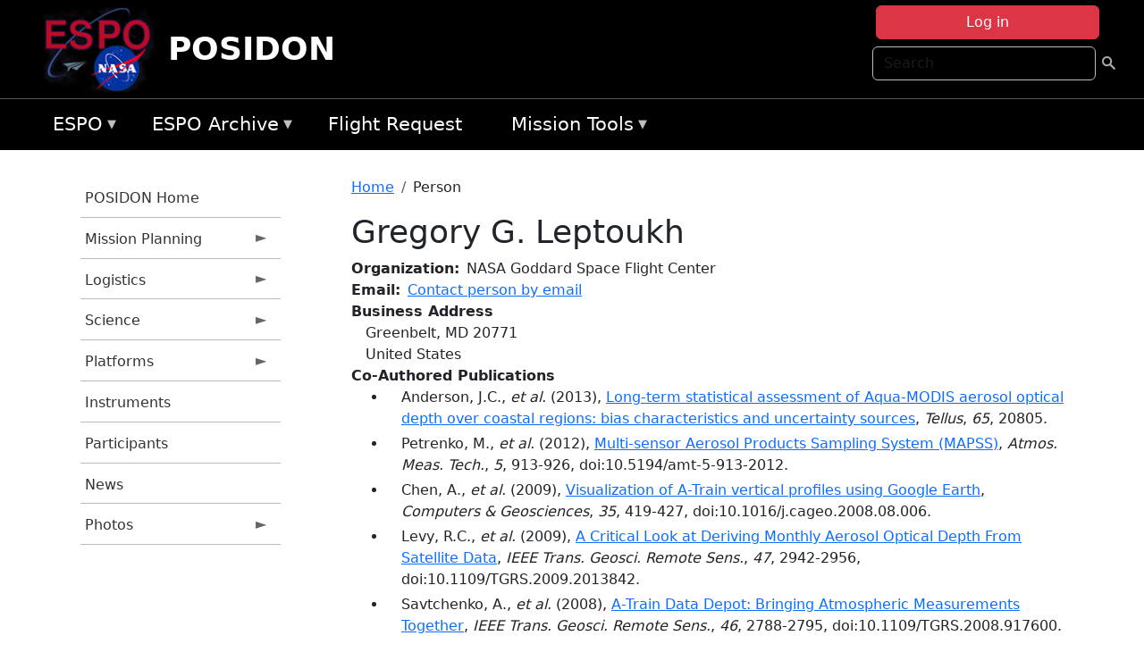

--- FILE ---
content_type: text/html; charset=UTF-8
request_url: https://espo.nasa.gov/posidon/person/Gregory_G_Leptoukh
body_size: 8764
content:

<!DOCTYPE html>
<html lang="en" dir="ltr" class="h-100">
  <head>
    <meta charset="utf-8" />
<meta name="Generator" content="Drupal 10 (https://www.drupal.org)" />
<meta name="MobileOptimized" content="width" />
<meta name="HandheldFriendly" content="true" />
<meta name="viewport" content="width=device-width, initial-scale=1.0" />
<link rel="icon" href="/themes/custom/espo_bootstrap/favicon.ico" type="image/vnd.microsoft.icon" />
<link rel="canonical" href="https://espo.nasa.gov/posidon/person/Gregory_G_Leptoukh" />
<link rel="shortlink" href="https://espo.nasa.gov/posidon/node/9128" />

    <title>Gregory G. Leptoukh | POSIDON</title>
    <link rel="stylesheet" media="all" href="/sites/default/files/css/css_8iS59-iFV4Ohbt0MayNSlZrpbbeznGtRAmJwQfrplk4.css?delta=0&amp;language=en&amp;theme=espo_bootstrap&amp;include=[base64]" />
<link rel="stylesheet" media="all" href="/sites/default/files/css/css_UpeU-hBailEe75_NONjXVIw3AWzsJfVPlGm_ZbzYorY.css?delta=1&amp;language=en&amp;theme=espo_bootstrap&amp;include=[base64]" />

    <script src="/sites/default/files/js/js_ydoQoqG9T2cd9o9r_HQd_vZ9Ydkq5rB_dRzJgFpmOB0.js?scope=header&amp;delta=0&amp;language=en&amp;theme=espo_bootstrap&amp;include=[base64]"></script>
<script src="https://dap.digitalgov.gov/Universal-Federated-Analytics-Min.js?agency=NASA&amp;subagency=ARC&amp;cto=12" async id="_fed_an_ua_tag" type="text/javascript"></script>
<script src="https://use.fontawesome.com/releases/v6.4.0/js/all.js" defer crossorigin="anonymous"></script>
<script src="https://use.fontawesome.com/releases/v6.4.0/js/v4-shims.js" defer crossorigin="anonymous"></script>

  </head>
  <body class="path-node page-node-type-person   d-flex flex-column h-100">
        <div class="visually-hidden-focusable skip-link p-3 container">
      <a href="#main-content" class="p-2">
        Skip to main content
      </a>
    </div>
    
    <!-- <div class="dialog-off-canvas-main-canvas" data-off-canvas-main-canvas> -->
    
<header>
        <div class="region region-header">
	<div id="block-espo-bootstrap-account-menu" class="contextual-region block block-menu-block block-menu-blockaccount">
  
    <div data-contextual-id="block:block=espo_bootstrap_account_menu:langcode=en&amp;domain_microsite_base_path=posidon|menu:menu=account:langcode=en&amp;domain_microsite_base_path=posidon" data-contextual-token="6IFk25x9CEK2sONQOlev9nOcpfGLK0WflFW1CN-96xY" data-drupal-ajax-container=""></div>
      <p><div><div class="espo-ajax-login-wrapper"><a href="/posidon/espo-auth/ajax-login" class="button button--danger use-ajax" style="margin-top:-10px; width:250px;" data-dialog-type="dialog" data-dialog-renderer="off_canvas" data-dialog-options="{&quot;width&quot;:&quot;auto&quot;}">Log in</a></div></div>
</p>
  </div>
<div class="search-block-form contextual-region block block-search container-inline" data-drupal-selector="search-block-form" id="block-espo-bootstrap-search-form-block" role="search">
  
    <div data-contextual-id="block:block=espo_bootstrap_search_form_block:langcode=en&amp;domain_microsite_base_path=posidon" data-contextual-token="S8-R9f2ZhfgZUulfWVajKnt_uvqHpBmtzwyv0saX6JQ" data-drupal-ajax-container=""></div>
      <form data-block="header" action="/posidon/search/node" method="get" id="search-block-form" accept-charset="UTF-8">
  <div class="js-form-item form-item js-form-type-search form-type-search js-form-item-keys form-item-keys form-no-label">
      <label for="edit-keys" class="visually-hidden">Search</label>
        
  <input title="Enter the terms you wish to search for." placeholder="Search" data-drupal-selector="edit-keys" type="search" id="edit-keys" name="keys" value="" size="15" maxlength="128" class="form-search form-control" />


        </div>
<div data-drupal-selector="edit-actions" class="form-actions js-form-wrapper form-wrapper" id="edit-actions">
        <input data-drupal-selector="edit-submit" type="submit" id="edit-submit" value=" " class="button js-form-submit form-submit btn btn-primary" />

</div>

</form>

  </div>
<div id="block-espo-bootstrap-branding" class="contextual-region block block-system block-system-branding-block">
  
    <div data-contextual-id="block:block=espo_bootstrap_branding:langcode=en&amp;domain_microsite_base_path=posidon" data-contextual-token="Nn6HbkQe16TwyJekxdpqQOCcKKhcA6saHr9c7tGRatY" data-drupal-ajax-container=""></div>
  <div class="navbar-brand d-flex align-items-center">

    <a href="/posidon" title="Home" rel="home" class="site-logo d-block">
    <img src="/themes/custom/espo_bootstrap/espo_logo.png" alt="Home" fetchpriority="high" />
  </a>
  
  <div>
        <a href="/posidon" title="Home" rel="home" class="site-title">
      POSIDON
    </a>
    
      </div>
</div>
</div>

    </div>


    	<nav class="navbar navbar-expand-lg navbar-dark text-light bg-dark">
	    

	     <!-- remove toggle --- <button class="navbar-toggler collapsed" type="button" data-bs-toggle="collapse"
			data-bs-target="#navbarSupportedContent" aria-controls="navbarSupportedContent"
			aria-expanded="false" aria-label="Toggle navigation"> 
		    <span class="navbar-toggler-icon"></span>
		</button> --- -->

		<div class="<!--collapse navbar-collapse-->" id="navbarSupportedContent">
		        <div class="region region-nav-main">
	<div data-drupal-messages-fallback class="hidden"></div>
<div id="block-espo-bootstrap-menu-block-espo-main" class="contextual-region block block-superfish block-superfishespo-main">
  
    <div data-contextual-id="block:block=espo_bootstrap_menu_block_espo_main:langcode=en&amp;domain_microsite_base_path=posidon|menu:menu=espo-main:langcode=en&amp;domain_microsite_base_path=posidon" data-contextual-token="0FQUotfiZV94-rFbeSY3GMxvDgdOoyMHnCt1I43zUvE" data-drupal-ajax-container=""></div>
      
<ul id="superfish-espo-main" class="menu sf-menu sf-espo-main sf-horizontal sf-style-none">
  
<li id="espo-main-menu-link-contentdc0e163f-4c4b-425f-a901-1db930b0d793" class="sf-depth-1 menuparent"><a href="/posidon/content/Earth_Science_Project_Office" title="Link to the ESPO home page" class="sf-depth-1 menuparent">ESPO</a><ul><li id="espo-main-menu-link-content4441c5c2-3ca8-4d3b-a1de-1cdf4c64e04f" class="sf-depth-2 sf-no-children"><a href="/posidon/espo_missions" title="All ESPO managed missions" class="sf-depth-2">Missions</a></li><li id="espo-main-menu-link-contentf933ab82-87ed-404c-b3f6-e568197f6036" class="sf-depth-2 sf-no-children"><a href="/posidon/content/About_ESPO" title="ESPO " class="sf-depth-2">About ESPO</a></li><li id="espo-main-menu-link-contentefe9a1f6-9949-4649-b39b-f7d1ea47f9ac" class="sf-depth-2 sf-no-children"><a href="https://youtu.be/8hCH3IYhn4g" target="_blank" class="sf-depth-2 sf-external">Video about ESPO</a></li><li id="espo-main-menu-link-content98e8aa72-6fc0-4e1d-94b0-c6cc70f6f8c1" class="sf-depth-2 sf-no-children"><a href="/posidon/content/ESPO_Services_We_Provide" title="ESPO Provided Services" class="sf-depth-2">Services</a></li><li id="espo-main-menu-link-contentfc2fe647-609b-4218-a86f-51c1b62657da" class="sf-depth-2 sf-no-children"><a href="/posidon/content/Deployment_Sites" title="ESPO Deployment Sites" class="sf-depth-2">Deployment Sites</a></li><li id="espo-main-menu-link-content26d24555-1943-4128-94a2-24fb8597ea4d" class="sf-depth-2 sf-no-children"><a href="/posidon/aircraft" title="Aircraft " class="sf-depth-2">Aircraft</a></li><li id="espo-main-menu-link-contentec1b417b-238b-4d1e-845b-c09cfde6673b" class="sf-depth-2 sf-no-children"><a href="/posidon/content/ESPO_Satellite_Platforms" title="Satellites Platforms" class="sf-depth-2">Satellites</a></li><li id="espo-main-menu-link-content1082d970-20a4-4bb5-b01a-c5a7381406c7" class="sf-depth-2 sf-no-children"><a href="/posidon/content/Links" class="sf-depth-2">Links</a></li></ul></li><li id="espo-main-menu-link-content5818f24e-a2a0-46c5-a9f4-adab70f8110f" class="sf-depth-1 menuparent"><a href="/posidon/content/Welcome_to_the_ESPO_Data_Archive" class="sf-depth-1 menuparent">ESPO Archive</a><ul><li id="espo-main-menu-link-content3eb53381-0ebd-4a69-a8a8-899122a092cd" class="sf-depth-2 sf-no-children"><a href="/posidon/archive/browse" title="Browse ESPO Archive" class="sf-depth-2">Browse</a></li><li id="espo-main-menu-link-content4b184493-ee0d-4257-aabf-bcc3e0de8c69" class="sf-depth-2 sf-no-children"><a href="/posidon/archive/help" title="ESPO Archive Help" class="sf-depth-2">Help</a></li></ul></li><li id="espo-main-menu-link-content68331089-c0ca-4e30-8f87-bcc3a4076701" class="sf-depth-1 sf-no-children"><a href="/posidon/sofrs" title="Suborbital Flight Request System" class="sf-depth-1">Flight Request</a></li><li id="espo-main-menu-link-contentf178bb8e-0a68-4a9b-856e-769bf20eea99" class="sf-depth-1 menuparent"><a href="/posidon/content/Mission_Tools" title="Airborne Science Mission Tool Suite" class="sf-depth-1 menuparent">Mission Tools</a><ul><li id="espo-main-menu-link-content4e526c3c-8dab-4815-b80c-931b502bfcd1" class="sf-depth-2 sf-no-children"><a href="/posidon/content/ASP_Mission_Tools_Suite" class="sf-depth-2">ASP Mission Tool Suite</a></li></ul></li>
</ul>

  </div>

    </div>

		    
		</div> 
	    		</div>
	</nav>
    </header>
<!--Highlighted (new) -->

    
<!--End Highlighted-->



<main role="main">

    <a id="main-content" tabindex="-1"></a>
    
    
    

    <div class="container">
	<div class="row g-0">
	    		<div class="order-1 order-lg-1 col-12 col-lg-3 col-xxl-2">
		        <div class="region region-sidebar-first">
	<div id="block-espo-bootstrap-menu-block-posidon" class="contextual-region block block-superfish block-superfishposidon">
  
    <div data-contextual-id="block:block=espo_bootstrap_menu_block_posidon:langcode=en&amp;domain_microsite_base_path=posidon|menu:menu=posidon:langcode=en&amp;domain_microsite_base_path=posidon" data-contextual-token="A3ZpdA4kRNAn4Amv5xy2dM0M9PeqKGtYdmkwQ8KjxGo" data-drupal-ajax-container=""></div>
      
<ul id="superfish-posidon" class="menu sf-menu sf-posidon sf-vertical sf-style-none">
  
<li id="posidon-menu-link-contentd090628c-160a-4a0b-827a-f2604ffb0705" class="sf-depth-1 sf-no-children"><a href="/posidon" title="Homepage for the POSIDON mission website." class="sf-depth-1">POSIDON Home</a></li><li id="posidon-menu-link-content17f4de2d-17bb-4432-aa04-00046acdd859" class="sf-depth-1 menuparent"><a href="/posidon/planning" title="Calendars, schedules, and other mission planning information for POSIDON." class="sf-depth-1 menuparent">Mission Planning</a><ul><li id="posidon-menu-link-contentfe108565-db37-4222-b64b-55abb597bade" class="sf-depth-2 sf-no-children"><a href="/posidon/calendar" title="Month-by-month calendar for POSIDON." class="sf-depth-2">Mission Calendar</a></li><li id="posidon-menu-link-content7007e0ac-101a-4b21-8ae0-1b73461a08c9" class="sf-depth-2 sf-no-children"><a href="/posidon/daily-schedule" title="Daily schedules for POSIDON." class="sf-depth-2">Daily Schedule</a></li></ul></li><li id="posidon-menu-link-content5d414ce1-ab69-4ffd-8f23-e8aaccb3d16d" class="sf-depth-1 menuparent"><a href="/posidon/logistics" title="Logistics information for participants in POSIDON." class="sf-depth-1 menuparent">Logistics</a><ul><li id="posidon-menu-link-content31bb5516-d628-4e29-95fb-bf4de815347d" class="sf-depth-2 sf-no-children"><a href="/posidon/document/POSIDON_Draft_Orientation_Package_SMSep12pdf" title="Deployment Guide for POSIDON" class="sf-depth-2">Deployment Guide</a></li><li id="posidon-menu-link-content55bbe17d-f199-4b1f-8896-1ef4519a87cf" class="sf-depth-2 sf-no-children"><a href="/posidon/content/POSIDON_Shipping" title="Shipping addresses and arrangements for POSIDON." class="sf-depth-2">Shipping</a></li><li id="posidon-menu-link-content1a89da52-5930-4f0e-8801-0525b837b359" class="sf-depth-2 menuparent"><a href="/posidon/content/POSIDON_Lodging_-_Ellington_Field" title="Lodging addresses and arrangements for POSIDON." class="sf-depth-2 menuparent">Lodging</a><ul><li id="posidon-menu-link-content1b0516cc-2b3f-4485-9781-8e27e83436ed" class="sf-depth-3 sf-no-children"><a href="/posidon/content/POSIDON_Lodging_-_Ellington_Field" title="Ellington Field lodging information for POSIDON" class="sf-depth-3">Ellington Field</a></li><li id="posidon-menu-link-content9a247f10-c143-4eb7-acf7-96f97e218811" class="sf-depth-3 sf-no-children"><a href="/posidon/content/POSIDON_Lodging_-_Guam" title="Guam information for POSIDON" class="sf-depth-3">Guam</a></li></ul></li><li id="posidon-menu-link-contenta7a3ff80-e230-49ca-8d56-ea8c80d0ba69" class="sf-depth-2 menuparent"><a href="/posidon/lab_layouts" title="Layouts of laboratory spaces for POSIDON." class="sf-depth-2 menuparent">Lab Layouts</a><ul><li id="posidon-menu-link-contenta5b8d19a-4943-41f0-9b02-2014659061e7" class="sf-depth-3 sf-no-children"><a href="/posidon/content/POSIDON_Lab_Layout_-_Ellington" title="Ellington Field information for POSIDON" class="sf-depth-3">Ellington Field</a></li><li id="posidon-menu-link-contente4c4dd99-6288-46fb-85f3-ffcdc441680d" class="sf-depth-3 sf-no-children"><a href="/posidon/content/POSIDON_Lab_Layout_-_Guam" title="Guam information for POSIDON" class="sf-depth-3">Guam</a></li></ul></li></ul></li><li id="posidon-menu-link-content067e0492-3110-441a-ad02-1d611a8c6ae0" class="sf-depth-1 menuparent"><a href="/posidon/science" title="Information about the scientific goals and results for POSIDON." class="sf-depth-1 menuparent">Science</a><ul><li id="posidon-menu-link-contente3b99e12-d65c-4b0e-bfb4-00d4d50898e3" class="sf-depth-2 sf-no-children"><a href="/posidon/content/POSIDON_Presentations" title="Presentations information for POSIDON" class="sf-depth-2">Presentations</a></li></ul></li><li id="posidon-menu-link-contentba94ffec-ea60-427b-900e-05baadde5f90" class="sf-depth-1 menuparent"><a href="/posidon/platforms" title="Aircraft and other platforms participating in POSIDON." class="sf-depth-1 menuparent">Platforms</a><ul><li id="posidon-menu-link-content70127045-cd3a-4d55-af65-e8ded1e0de66" class="sf-depth-2 sf-no-children"><a href="/posidon/content/POSIDON_Payload" title="Payload information for POSIDON" class="sf-depth-2">Payload</a></li></ul></li><li id="posidon-menu-link-content81716d59-8c70-4801-a684-2b8e8fe7d99d" class="sf-depth-1 sf-no-children"><a href="/posidon/instruments" title="Instruments participating in POSIDON." class="sf-depth-1">Instruments</a></li><li id="posidon-menu-link-contentfc1f1a62-4213-4467-9807-695bbf83c186" class="sf-depth-1 sf-no-children"><a href="/posidon/mission_group/POSIDON_Participants" title="List of participants in POSIDON." class="sf-depth-1">Participants</a></li><li id="posidon-menu-link-content9285cb1d-ff4c-4bfd-ad92-db02e135dd07" class="sf-depth-1 sf-no-children"><a href="/posidon/content/POSIDON_News" title="News related to POSIDON." class="sf-depth-1">News</a></li><li id="posidon-menu-link-contentfa2d5d63-9895-4917-82fa-434fa48f5b4b" class="sf-depth-1 menuparent"><a href="/posidon/mission-gallery" title="Photograph galleries for POSIDON." class="sf-depth-1 menuparent">Photos</a><ul><li id="posidon-menu-link-contentc6a76932-aa90-4fd2-b964-9442eeb30b0b" class="sf-depth-2 sf-no-children"><a href="/posidon/mission-gallery/subject/aircraft" title="Aircraft photograph galleries for POSIDON." class="sf-depth-2">Aircraft</a></li><li id="posidon-menu-link-content0cb88f12-d2f9-4693-823e-234eaab42520" class="sf-depth-2 sf-no-children"><a href="/posidon/mission-gallery/subject/instrument" title="Instrument photograph galleries for POSIDON." class="sf-depth-2">Instrument</a></li><li id="posidon-menu-link-contentaf715264-47a2-4dfc-b62f-5e26994db91b" class="sf-depth-2 sf-no-children"><a href="/posidon/mission-gallery/subject/people" title="People photograph galleries for POSIDON." class="sf-depth-2">People</a></li></ul></li>
</ul>

  </div>

    </div>

		</div>
	    
	    <div class="order-2 order-lg-2 col-12 col-lg-9 col-xxl-10" id="main_content">
		        <div class="region region-breadcrumb">
	<div id="block-espo-bootstrap-breadcrumbs" class="contextual-region block block-system block-system-breadcrumb-block">
  
    <div data-contextual-id="block:block=espo_bootstrap_breadcrumbs:langcode=en&amp;domain_microsite_base_path=posidon" data-contextual-token="0eqm-gqT8nLU80fq7oopXKYMcZWXaaFNQdKWg9dyIrY" data-drupal-ajax-container=""></div>
        <nav aria-label="breadcrumb">
    <h2 id="system-breadcrumb" class="visually-hidden">Breadcrumb</h2>
    <ol class="breadcrumb">
    		    <li class="breadcrumb-item">
				    <a href="/posidon">Home</a>
			    </li>
	    		    <li class="breadcrumb-item">
				    Person
			    </li>
	        </ol>
  </nav>

  </div>

    </div>

	
  	        <div class="region region-page-title">
	<div id="block-espo-bootstrap-page-title" class="contextual-region block block-core block-page-title-block">
  
    <div data-contextual-id="block:block=espo_bootstrap_page_title:langcode=en&amp;domain_microsite_base_path=posidon" data-contextual-token="nkQDaXC8mGwnOpDqvfqbZOSmyiVg3srk8ce5Rv9zfOI" data-drupal-ajax-container=""></div>
      
<h1><span class="field field--name-title field--type-string field--label-hidden">Gregory G. Leptoukh</span>
</h1>


  </div>

    </div>

			    <div class="region region-content">
	<div id="block-espo-bootstrap-system-main-block" class="block block-system block-system-main-block">
  
    
      
<article class="contextual-region node node--type-person node--view-mode-full">

    
        <div data-contextual-id="node:node=9128:changed=1589529742&amp;langcode=en&amp;domain_microsite_base_path=posidon" data-contextual-token="UBxzDrc06w1usFCrgKW6OltmGZdX-QKmsOn8dN7X67g" data-drupal-ajax-container=""></div>

    
    <div>
	
  <div class="field field--name-f-person-textorterm-org field--type-textorterm field--label-inline clearfix">
    <div class="field__label">Organization</div>
          <div class="field__items">
              <div class="field__item">NASA Goddard Space Flight Center</div>
              </div>
      </div>

  <div class="field field--name-f-email field--type-espo-email field--label-inline clearfix">
    <div class="field__label">Email</div>
          <div class="field__items">
              <div class="field__item"><a href="/posidon/node/9128/contact">Contact person by email</a></div>
              </div>
      </div>

  <div class="field field--name-f-person-address field--type-address field--label-above">
    <div class="field__label">Business Address</div>
              <div class="field__item"><p class="address" translate="no"><span class="locality">Greenbelt</span>, <span class="administrative-area">MD</span> <span class="postal-code">20771</span><br>
<span class="country">United States</span></p></div>
          </div>

  <div class="field field--name-extra-field-person-pubs-other field--type-extra-field field--label-above">
    <div class="field__label">Co-Authored Publications</div>
          <div class="field__items">
              <div class="field__item"><div class="item-list"><ul><li>
            <div class="field field--name-f-pub-citation field--type-pub-citation field--label-hidden field__item">Anderson, J.C., <i>et al.</i> (2013), <a href=/posidon/content/Long-term_statistical_assessment_of_Aqua-MODIS_aerosol_optical_depth_over_coastal_regions>Long-term statistical assessment of Aqua-MODIS aerosol optical depth over coastal regions: bias characteristics and uncertainty sources</a>, <i>Tellus</i>, <i>65</i>, 20805.</div>
      </li><li>
            <div class="field field--name-f-pub-citation field--type-pub-citation field--label-hidden field__item">Petrenko, M., <i>et al.</i> (2012), <a href=/posidon/content/Multi-sensor_Aerosol_Products_Sampling_System_MAPSS>Multi-sensor Aerosol Products Sampling System (MAPSS)</a>, <i>Atmos. Meas. Tech.</i>, <i>5</i>, 913-926, doi:10.5194/amt-5-913-2012.</div>
      </li><li>
            <div class="field field--name-f-pub-citation field--type-pub-citation field--label-hidden field__item">Chen, A., <i>et al.</i> (2009), <a href=/posidon/content/Visualization_of_A-Train_vertical_profiles_using_Google_Earth>Visualization of A-Train vertical profiles using Google Earth</a>, <i>Computers &amp; Geosciences</i>, <i>35</i>, 419-427, doi:10.1016/j.cageo.2008.08.006.</div>
      </li><li>
            <div class="field field--name-f-pub-citation field--type-pub-citation field--label-hidden field__item">Levy, R.C., <i>et al.</i> (2009), <a href=/posidon/content/A_Critical_Look_at_Deriving_Monthly_Aerosol_Optical_Depth_From_Satellite_Data>A Critical Look at Deriving Monthly Aerosol Optical Depth From Satellite Data</a>, <i>IEEE Trans. Geosci. Remote Sens.</i>, <i>47</i>, 2942-2956, doi:10.1109/TGRS.2009.2013842.</div>
      </li><li>
            <div class="field field--name-f-pub-citation field--type-pub-citation field--label-hidden field__item">Savtchenko, A., <i>et al.</i> (2008), <a href=/posidon/content/A-Train_Data_Depot_Bringing_Atmospheric_Measurements_Together>A-Train Data Depot: Bringing Atmospheric Measurements Together</a>, <i>IEEE Trans. Geosci. Remote Sens.</i>, <i>46</i>, 2788-2795, doi:10.1109/TGRS.2008.917600.</div>
      </li></ul></div></div>
          <div class="field__item"><b>Note:</b> Only publications that have been uploaded to the <a href="http://esdpubs.nasa.gov">ESD Publications</a> database are listed here.</div>
              </div>
      </div>

    </div>

</article>

  </div>

    </div>

	    </div>
	    	    	</div>




    </div>


    <!-- Start Middle Widget (new) -->
        <!--End Middle Widget -->

    <!-- Start bottom -->
        <!--End Bottom -->
</div>

</main>



<!-- start: Footer (new) -->
    <div class="footerwidget">
	<div class="container">

	    <div class="row">

		<!-- Start Footer First Region -->
		<div class ="col-md-4 footer-1">
		    			    <div class="region region-footer-first">
	<div id="block-nasafooter" class="contextual-region block block-block-content block-block-content1531fb96-1564-448e-916e-7e0ede4ce10f">
  
    <div data-contextual-id="block:block=nasafooter:langcode=en&amp;domain_microsite_base_path=firex-aq|block_content:block_content=22:changed=1729042695&amp;langcode=en&amp;domain_microsite_base_path=firex-aq" data-contextual-token="NA619bnBFCVrVJqc8R26CJtKBkU5bA3hhehaPyy3Uv4" data-drupal-ajax-container=""></div>
      
            <div class="clearfix text-formatted field field--name-body field--type-text-with-summary field--label-hidden field__item"><p><img alt="NASA" data-entity-type="file" data-entity-uuid="34119b03-1e4d-4ef7-a0d7-1d4f03db5972" src="/sites/default/files/inline-images/nasa_logo.png" width="75"></p>

<h3>National Aeronautics and<br>
Space Administration</h3></div>
      
  </div>

    </div>

		    		</div>
		<!-- End Footer First Region -->

		<!-- Start Footer Second Region -->
		<div class ="col-md-8">
		    			    <div class="region region-footer-second">
	<div class="footermap footermap--footermap_block contextual-region block block-footermap block-footermap-block" id="block-footermap-2">
  
    <div data-contextual-id="block:block=footermap_2:langcode=en&amp;domain_microsite_base_path=posidon" data-contextual-token="d9ygIB6H5qb2vvl3UBCcBv7Qj_l1apuek-6oVU8kcjQ" data-drupal-ajax-container=""></div>
        <nav class="footermap-col footermap-col--1 footermap-col--espo-main">
    <h3 class="footermap-col-heading footermap-col-heading--espo-main visually-hidden">ESPO Main Menu</h3>
<ul class="footermap-header footermap-header--espo-main">
      <li class="footermap-item footermap-item--depth-1 footermap-item--haschildren">
  <a href="/posidon/content/Earth_Science_Project_Office"  title="Link to the ESPO home page">ESPO</a>
      <ul>
          <li class="footermap-item footermap-item--depth-2">
  <a href="/posidon/espo_missions"  title="All ESPO managed missions">Missions</a>
  </li>

          <li class="footermap-item footermap-item--depth-2">
  <a href="/posidon/content/About_ESPO"  title="ESPO ">About ESPO</a>
  </li>

          <li class="footermap-item footermap-item--depth-2">
  <a href="https://youtu.be/8hCH3IYhn4g"  target="_blank">Video about ESPO</a>
  </li>

          <li class="footermap-item footermap-item--depth-2">
  <a href="/posidon/content/ESPO_Services_We_Provide"  title="ESPO Provided Services">Services</a>
  </li>

          <li class="footermap-item footermap-item--depth-2">
  <a href="/posidon/content/Deployment_Sites"  title="ESPO Deployment Sites">Deployment Sites</a>
  </li>

          <li class="footermap-item footermap-item--depth-2">
  <a href="/posidon/aircraft"  title="Aircraft ">Aircraft</a>
  </li>

          <li class="footermap-item footermap-item--depth-2">
  <a href="/posidon/content/ESPO_Satellite_Platforms"  title="Satellites Platforms">Satellites</a>
  </li>

          <li class="footermap-item footermap-item--depth-2">
  <a href="/posidon/content/Links" >Links</a>
  </li>

        </ul>
  </li>

      <li class="footermap-item footermap-item--depth-1 footermap-item--haschildren">
  <a href="/posidon/content/Welcome_to_the_ESPO_Data_Archive" >ESPO Archive</a>
      <ul>
          <li class="footermap-item footermap-item--depth-2">
  <a href="/posidon/archive/browse"  title="Browse ESPO Archive">Browse</a>
  </li>

          <li class="footermap-item footermap-item--depth-2">
  <a href="/posidon/archive/help"  title="ESPO Archive Help">Help</a>
  </li>

        </ul>
  </li>

      <li class="footermap-item footermap-item--depth-1">
  <a href="/posidon/sofrs"  title="Suborbital Flight Request System">Flight Request</a>
  </li>

      <li class="footermap-item footermap-item--depth-1 footermap-item--haschildren">
  <a href="/posidon/content/Mission_Tools"  title="Airborne Science Mission Tool Suite">Mission Tools</a>
      <ul>
          <li class="footermap-item footermap-item--depth-2">
  <a href="/posidon/content/ASP_Mission_Tools_Suite" >ASP Mission Tool Suite</a>
  </li>

        </ul>
  </li>

  </ul>

  </nav>

  </div>

    </div>

		    		</div>
		<!-- End Footer Second Region -->

	    </div>
	</div>
    </div>
<!--End Footer -->


<!-- Start Footer Menu (new) -->
    <div class="footer-menu">
	<div class="container">
	    <div class="row">
		<div class="col-md-12">
              <div class="region region-footer-menu">
	<div id="block-nasalinks" class="contextual-region block block-block-content block-block-content44fc3abf-d784-44bb-83de-c96b5a7ddcf3">
  
    <div data-contextual-id="block:block=nasalinks:langcode=en&amp;domain_microsite_base_path=arise|block_content:block_content=23:changed=1737565480&amp;langcode=en&amp;domain_microsite_base_path=arise" data-contextual-token="_10Met9Cxz8o_cjdRiHWV_wKe-LovfePGTBDb6VY5qk" data-drupal-ajax-container=""></div>
      
            <div class="clearfix text-formatted field field--name-body field--type-text-with-summary field--label-hidden field__item"><div class="row" id="footer-links">
        <ul>
          <li><a href="https://www.nasa.gov/nasa-web-privacy-policy-and-important-notices/"><span>Privacy Policy</span></a></li>
          <li><a href="https://www.nasa.gov/foia/"><span>FOIA</span></a></li>
          <li><a href="https://www.nasa.gov/contact-nasa/"><span>Contact</span></a></li>
          <li><a href="https://www.nasa.gov/accessibility/"><span>Accessibility</span></a></li>
        </ul>
      </div></div>
      
  </div>
<div id="block-lastupdated" class="contextual-region block block-fields-espo block-last-updated-block">
  
    <div data-contextual-id="block:block=lastupdated:langcode=en&amp;domain_microsite_base_path=posidon" data-contextual-token="7UfAMj36gOdcUJSHM0Bu5yojw7MuTkfLFbIPH28mVfw" data-drupal-ajax-container=""></div>
      <p>Page Last Updated: May 15, 2020</p><p>Page Editor: Brad Bulger</p><p>NASA Official: Marilyn Vasques</p><p>Website Issues: <a href="/contact">Contact Us</a></p>
  </div>

    </div>

        </div>
      </div>
    </div>
  </div>
<!-- End Footer Menu -->






<!-- </div> -->

    
    <script type="application/json" data-drupal-selector="drupal-settings-json">{"path":{"baseUrl":"\/","pathPrefix":"posidon\/","currentPath":"node\/9128","currentPathIsAdmin":false,"isFront":false,"currentLanguage":"en"},"pluralDelimiter":"\u0003","suppressDeprecationErrors":true,"ajaxPageState":{"libraries":"[base64]","theme":"espo_bootstrap","theme_token":null},"ajaxTrustedUrl":{"\/posidon\/search\/node":true},"superfish":{"superfish-posidon":{"id":"superfish-posidon","sf":{"animation":{"opacity":"show","height":"show"},"speed":"fast"},"plugins":{"smallscreen":{"mode":"window_width","title":"POSIDON Menu"},"supposition":true,"supersubs":true}},"superfish-espo-main":{"id":"superfish-espo-main","sf":{"animation":{"opacity":"show","height":"show"},"speed":"fast"},"plugins":{"smallscreen":{"mode":"window_width","title":"ESPO"},"supposition":true,"supersubs":true}}},"user":{"uid":0,"permissionsHash":"45ba226826635ce8f04ab7cb6351f3c1608f0dc0d5058ced9190fa8965861165"}}</script>
<script src="/sites/default/files/js/js_h-SFSWZO-TWiYeVQI4I-C4kagVNfzZu4TGhbRoxLSBM.js?scope=footer&amp;delta=0&amp;language=en&amp;theme=espo_bootstrap&amp;include=[base64]"></script>

  </body>
</html>
